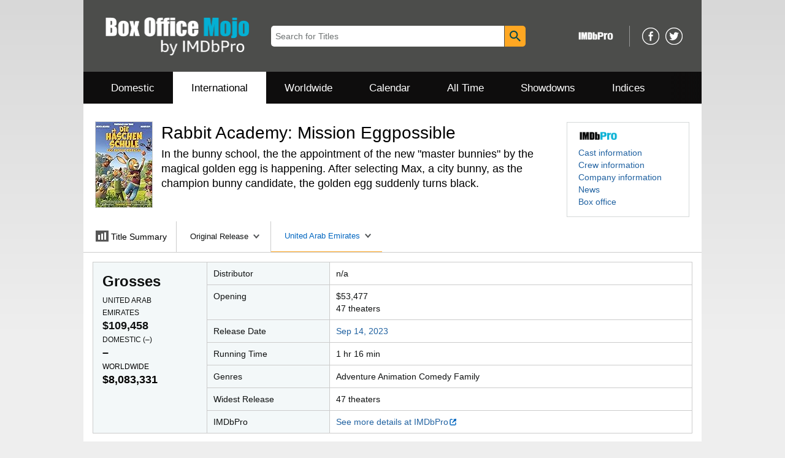

--- FILE ---
content_type: application/x-javascript
request_url: https://m.media-amazon.com/images/I/413litbcs4L.js?AUIClients/IMDbMojoSiteAssets
body_size: 9762
content:
(function(k){var t=window.AmazonUIPageJS||window.P,g=t._namespace||t.attributeErrors,Q=g?g("IMDbMojoSiteAssets",""):t;Q.guardFatal?Q.guardFatal(k)(Q,window):Q.execute(function(){k(Q,window)})})(function(k,t,g){var Q="function"===typeof Symbol&&"symbol"===typeof Symbol.iterator?function(b){return typeof b}:function(b){return b&&"function"===typeof Symbol&&b.constructor===Symbol&&b!==Symbol.prototype?"symbol":typeof b};k.when("A","jQuery","ready").register("GraphEngine",function(b,a){function T(a){0==
a&&(a=1);return"#"+d3.format(".0f")(a)}function f(a){return"$"+d3.format(",.11r")(a).replace(/\.0+/,"")}function e(a){return"$"+F(a)}function F(a){var c=Math.max(1,(""+a).replace(/0+$/,"").length);return d3.format("."+c+"s")(a).replace(/\.0+/,"")}function z(a){return d3.format(".3p")(a).replace(/\.0+/,"")}if("d3"in t){t.$=a;Array.prototype.getUnique=function(){for(var a={},c=[],d=0,b=this.length;d<b;++d)a.hasOwnProperty(this[d])||(c.push(this[d]),a[this[d]]=1);return c};var Pa=[5,30],k=.024*Math.PI,
L=[],p={},S={},d={};a(".mojo-body-table th").map(function(c,b){c=a(b);b=c.data("mojo-id");L.push(b);var e=c.data("mojo-type");"dateInterval"==e?e="date":c.data("is-percent")&&(e="percent");p[b]=e;d[b]=c.children(":first").attr("title");S[b]=c.data("is-delta")});var h=(0<a(".scrolling-data-table").length?a(".scrolling-data-table tr"):a(".mojo-body-table tr")).not(":eq(0)").map(function(c,d){var b={_row:c+1};a("td",d).map(function(c,d){d=a(this);c=L[c];d=d.data("mojo-graph-value");var e=p[c];if(""!=
d){if("date"==e)d=new Date(parseInt(d));else if("percent"==e||"positiveInteger"==e||"money"==e||"duration"==e||"rank"==e)d=parseFloat(d);b[c]=d}});return b});if(!(2>h.length)){var c=d3.time.format("%H:%M");b=function(a){return c(new Date(2012,0,1,0,0,0,a))};var m=function(a){return a},x=function(a){return a.charAt(0).toUpperCase()+a.substring(1,a.length)},N={money:"linear",number:"linear",percent:"linear",year:"linear",rank:"linear",date:"linear",duration:"linear"},xa={money:!1,number:!1,percent:!1,
rank:!0,date:!1,duration:!1},v={money:f,date:d3.time.format("%a %B %_d, %Y"),positiveInteger:d3.format(",.0"),percent:z,percentDelta:z,year:m,rank:T,duration:b,genre:m,release:m,releaseStudios:m,dow:m,boolean:x,namedInterval:m},D={money:e,date:function(a){a instanceof Date||(a=new Date(a));var c="%Y";a.getDay()&&1!=a.getDate()?c="%b %_d":1!=a.getDate()?c="%b %_d":a.getMonth()&&(c="%b");return d3.time.format(c)(a)},positiveInteger:F,percent:z,percentDelta:z,year:m,rank:T,duration:b,genre:m,release:m,
releaseStudios:m,dow:m,boolean:x,namedInterval:m},E={total:"Total",average:"Average",median:"Median",minimum:"Minimum",maximum:"Maximum",count:"Number of"},r=[];b=d3.scale.category20();for(m=0;20>m;m++)r.push(b(m));var y=a(".tip");a(document).delegate("graph","draw",function(){function c(a){return Qa[ha](a)}function b(a,l){var d="date"==p[w];return d3.nest().key(function(a){return d?a[w].getTime():a[w]}).rollup(c).entries(a).reduce(function(a,c){var ya=d?parseInt(c.key):c.key;if("undefined"==ya)return a;
var b={};b[w]=ya;b[l]=c.values;a.push(b);return a},[])}function e(){za=[];V=G/sa-ia;1>V&&(V=1);for(var a=0;a<sa;a++)za.push((a+.5)*(V+ia/2))}function m(a,c){var l=ta.centroid(a);a=l[0];var l=l[1],aa=Math.sqrt(a*a+l*l);return[a/aa*c+G/2,l/aa*c+H/2]}function f(){if("line"==n)ba=function(a){return r[0]},Aa=function(a){return r[3]},na=function(){return 4};else if("bar"==n)ba=S[q]?function(a,c){return 0<a[q]?"green":"red"}:function(a){return r[0]};else{ba=d3.scale.quantize().domain(d3.extent(h,function(a){return a[W]})).range(colorbrewer.RdYlGn[11]);
if("pie"==n){oa=v[p[I]];Ba=D[p[w]];Ca=v[p[w]];Da=b(h,I);return}oa=v[p[I]];na=d3.scale.sqrt().domain(d3.extent(h,function(a){return a[X]})).range(Pa)}var a,c;if("line"==n||"scatter"==n)a=h,c=u,O="date"==p[u]?d3.time.scale():d3.scale.linear(),O.domain(d3.extent(h,function(a){return a[u]})).range([0,G]).nice();else if("bar"==n){c=w;var d="date"==p[w];a=h.toArray().filter(function(a){return a[q]!=g});ja=a.map(function(a){return d?a[w].getTime():a[w]}).getUnique().filter(function(a){return a!=g});sa=ja.length;
e();O=d3.scale.ordinal().domain(ja).rangeRoundBands([7,G],.1);V=O.rangeBand();a=Ea=b(a,q)}a=d3.extent(a,function(a){return a[q]});"bar"==n&&1<a[0]&&(a[0]=1);"date"==p[q]?J=d3.time.scale():"log"==N[p[q]]?(J=d3.scale.log(),0==a[0]&&(a[0]=1)):J=d3.scale.linear();var aa=[H,0];xa[p[q]]&&(aa=aa.reverse());J.domain(a).range(aa).nice();l!=g&&(ca="date"==p[l]?d3.time.scale():d3.scale.linear(),a=[H,0],xa[p[l]]&&(a=a.reverse()),ca.domain(d3.extent(h,function(a){return a[l]})).range(a).nice());ka=v[p[c]];pa=
v[p[q]];Fa=v[p[l]];Ga=v[p[W]];Ha=v[p[X]]}function T(){var a;if("pie"!=n){a="bar"==n?w:u;da=d3.svg.axis().scale(O).orient("bottom").tickFormat(D[p[a]]);if("bar"==n)da.tickSize(0),25<ja.length&&da.tickFormat(function(a){return""});else{a=G/75;var c=h.map(function(a,c){return c[u]}).toArray().getUnique().length;a>c&&(a=c-1);2>a&&(a=2);da.ticks(a)}a=Math.max(H/50,2);ua=d3.svg.axis().scale(J).orient("left").ticks(a).tickFormat(D[p[q]]);"line"==n&&l!=g&&(va=d3.svg.axis().scale(ca).orient("right").ticks(a).tickFormat(D[p[l]]))}}
function x(){"line"==n?(l!=g&&(Ia=d3.svg.line().defined(function(a){return a[l]!=g}).interpolate("monotone").x(function(a){return O(a[u])}).y(function(a){return ca(a[l])})),q!=g&&(Ja=d3.svg.line().defined(function(a){return a[q]!=g}).interpolate("monotone").x(function(a){return O(a[u])}).y(function(a){return J(a[q])}))):"pie"==n&&(Ka=d3.layout.pie().sort(function(a,c){return d3.descending(a[I],c[I])}).value(function(a){return Math.abs(a[I])}),ta=d3.svg.arc().outerRadius(ra).innerRadius(0))}function F(){var a=
Ra.selectAll(".gradient").data(r).enter().append("radialGradient").attr("id",function(a,c){return"gradient"+c}).attr("gradientUnits","userSpaceOnUse").attr("cx","0").attr("cy","0").attr("r",2*ra).attr("spreadMethod","pad");a.append("stop").attr("offset","0%").attr("stop-color",function(a){return a});a.append("stop").attr("offset","30%").attr("stop-color",function(a){return a}).attr("stop-opacity",1);a.append("stop").attr("offset","70%").attr("stop-color","#000000").attr("stop-opacity",1)}function z(){if("pie"!=
n){da!=g&&A.append("g").attr("class","x axis").attr("transform","translate(0,"+H+")").call(da);"bar"==n&&(25<ja.length?A.append("text").attr("x",G/2).attr("y",H+B.bottom/2).style("text-anchor","middle").text(d[w]):A.selectAll(".x.axis text").style("text-anchor","start").attr("transform","rotate(35)"));if(ua!=g){var a;a="bar"==n&&S[q]?"#555":r[0];A.append("g").attr("class","y axis").call(ua).append("text").attr("class","axis-label").attr("transform","rotate(-90)").attr("y",6).attr("dy",".4em").attr("fill",
a).text(d[q])}va!=g&&A.append("g").attr("class","y axis").attr("transform","translate("+G+",0)").call(va).append("text").attr("class","axis-label").attr("transform","rotate(-90)").attr("y",6).attr("dy","-.8em").attr("fill",r[3]).text(d[l])}}function t(){if("line"==n)A.append("path").datum(h).attr("class","line").style("stroke",r[3]).attr("d",Ia);else if("bar"==n){var a=Math.min(4,V/20);A.selectAll(".bar").data(Ea).enter().append("svg:path").attr("class","bar").attr("d",function(c,l){l=O(c[w]);var d;
c=d=c[q];S[q]?(0>c&&(c=0),d=0<c?J(0)-J(d):J(d)-J(0)):d=H-J(d);c=Math.min(H-2,J(c));d=Math.max(2,d);return"M"+(l+a)+","+c+"h"+(V-2*a)+"a"+a+","+a+" 0 0 1 "+a+","+a+"v"+(d-2*a)+"v"+a+"h"+-a+"h"+(2*a-V)+"h"+-a+"v"+-a+"v"+(2*a-d)+"a"+a+","+a+" 0 0 1 "+a+","+-a+"z"}).style("fill",ba).on("mouseover",function(a){var c;c=a[w];"date"==p[w]&&(c=new Date(c));c=ka(c);y.filter(".tip1").html("\x3cspan\x3e"+d[w]+":\x3c/span\x3e "+c+"\x3cbr\x3e\x3cspan\x3e"+E[ha]+" "+d[q]+":\x3c/span\x3e "+pa(a[q])).css("background",
function(){return ba(a)}).show()}).on("mouseleave",function(a){y.hide()})}else if("pie"==n){var c=A.selectAll(".arc"),l=Ka(Da);c.data(l).enter().append("g").attr("class","arc").attr("transform","translate("+G/2+","+H/2+")").append("path").attr("d",ta).style("fill",function(a,c){return"url(#gradient"+c%20+")"}).on("mouseover",function(a,c){a=a.data;var l=a[w];"date"==p[w]&&(l=new Date(l));y.filter(".tip1").html("\x3cspan\x3e"+d[w]+":\x3c/span\x3e "+Ca(l)+"\x3cbr\x3e\x3cspan\x3e"+d[I]+":\x3c/span\x3e "+
oa(a[I])).css("background",r[c]).show()}).on("mouseout",function(){y.hide()});A.selectAll(".slice-label").data(l).enter().append("text").filter(function(a){return a.endAngle-a.startAngle>=k}).attr("class","slice-label").attr("dy",".35em").attr("transform",function(a){a=m(a,La);return"translate("+a[0]+","+a[1]+")"}).text(function(a){return Ba(a.data[w])}).attr("text-anchor",function(a){return(a.endAngle+a.startAngle)/2<Math.PI?"start":"end"});A.selectAll(".slice-line").data(l).enter().append("polyline").filter(function(a){return a.endAngle-
a.startAngle>=k}).attr("class","slice-line").attr("points",function(a){return[m(a,ra),m(a,La-2)]}).style("stroke",function(a,c){return r[c]})}}function K(){var c="";"line"==n?(c=d[q],q!=l&&l!=g&&(c+=" and "+d[l]),c+=" by "+d[u]):"bar"==n?c=E[ha]+" "+d[q]+" For Each "+d[w]:"pie"==n?c=d[I]+" By "+d[w]:"scatter"==n&&(c=d[q]+" vs "+d[u]);a(".mojo-graph .title").text(c)}function L(){function a(){var e=O.invert(d3.mouse(this)[0]),m=Ta(h,e,1),f=h[m-1],m=h[m];m!=g&&(e=e-f.date>m.date-e?m:f,f=e[q],m=e[l],
f==g?(b.style("display","none"),y.filter(".tip1").hide()):(b.attr("transform","translate("+O(e[u])+","+J(f)+")").style("display",null),y.filter(".tip1").html("\x3cspan\x3e"+d[u]+":\x3c/span\x3e "+ka(e[u])+"\x3cbr\x3e\x3cspan\x3e"+d[q]+":\x3c/span\x3e "+pa(e[q])).css("background",r[0]).show()),m==g?(c.style("display","none"),y.filter(".tip2").hide()):(c.attr("transform","translate("+O(e[u])+","+ca(e[l])+")").style("display",null),y.filter(".tip2").html("\x3cspan\x3e"+d[u]+":\x3c/span\x3e "+ka(e[u])+
"\x3cbr\x3e\x3cspan\x3e"+d[l]+":\x3c/span\x3e "+Fa(e[l])).css("background",r[3]).show()))}A.selectAll(".point").remove();if("line"==n||"scatter"==n){100<h.length&&"scatter"!=n?R.addClass("hide-points"):R.removeClass("hide-points");A.select(".x.axis").style("display","initial");A.select(".y.axis").style("display","initial");A.select(".last").style("display","none");A.select(".first").style("display","none");A.selectAll(".point").style("display","initial");"line"==n&&A.selectAll(".point2").data(h).enter().append("svg:circle").filter(function(a){return a[u]!=
g&&a[l]!=g}).attr("class","point point2").attr("cx",function(a){return O(a[u])}).attr("cy",function(a){return ca(a[l])}).attr("r",function(a){return na(a[X])}).style("fill",function(a){return Aa(a[W])});A.selectAll(".point1").data(h).enter().append("svg:circle").filter(function(a){return a[u]!=g&&a[q]!=g}).attr("class","point point1").attr("cx",function(a){return O(a[u])}).attr("cy",function(a){return J(a[q])}).attr("r",function(a){return na(a[X])}).style("fill",function(a){return ba(a[W])}).on("mouseover",
function(a){"scatter"==n&&y.filter(".tip1").html("\x3cspan\x3e"+d[I]+":\x3c/span\x3e "+oa(a[I])+"\x3cbr\x3e\x3cspan\x3e"+d[u]+":\x3c/span\x3e "+ka(a[u])+"\x3cbr\x3e\x3cspan\x3e"+d[q]+":\x3c/span\x3e "+pa(a[q])+"\x3cbr\x3e\x3cspan\x3e"+d[X]+":\x3c/span\x3e "+Ha(a[X])+"\x3cbr\x3e\x3cspan\x3e"+d[W]+":\x3c/span\x3e "+Ga(a[W])).css("background",r[0]).show()}).on("mouseout",function(){y.hide()});var c=A.append("g").attr("class","focus").style("display","none");c.append("circle").attr("r",6).style("fill",
r[3]);var b=A.append("g").attr("class","focus").style("display","none");b.append("circle").attr("r",6).style("fill",r[0]);if("line"==n)A.append("rect").attr("class","overlay").attr("width",G).attr("height",H).on("mouseover",function(){b.style("display",null);c.style("display",null)}).on("mouseout",function(){b.style("display","none");c.style("display","none");y.hide()}).on("mousemove",a)}}var R=a(this);a("svg",R).remove();var u,q,l,X,W,w,ha,I,Ea,Da,wa,za,C=R.data("args");if("object"!=("undefined"===
typeof C?"undefined":Q(C)))console.log("Missing/invalid args");else{var fa=R.data("aspectratio");fa==g&&(fa=16/9);var n=C.graphType,C=C.state[n],Ma=R.closest(".mojo-graph");a(".graph-type",Ma).removeClass("type-line type-bar type-pie type-scatter").addClass("type-"+n);a(".metric-group",Ma).hide();a(".metric-group.type-"+n).show();if("line"==n)u=C.x,q=C.y,l=C.y2,l==q&&(l=g),h=h.sort(function(a,c){return d3.ascending(a[u],c[u])});else if("bar"==n){if(w=C.group,q=C.y,ha=C.stat="total",wa=q,"date"==p[w]||
"year"==p[w])h=h.sort(function(a,c){return d3.ascending(a[w],c[w])})}else"pie"==n?(w=C.group,I=C.value,ha=C.stat="total",wa=I):"scatter"==n&&(u=C.x,q=C.y,W=C.color,X=C.size,I=C.value);var Ta=d3.bisector(function(a){return a[u]}).left,B={top:30,bottom:30,left:50,right:50},G=680-B.left-B.right,H=G/fa,ia=G/200;5>ia&&(ia=5);var sa,V=G/h.length-ia,ra=H/2,La=ra+20,fa=d3.select(R[0]).append("svg").attr("class",n).attr("width",G-B.left-B.right).attr("height",H+B.top+B.bottom),A=fa.append("g").attr("width",
G+B.left+B.right).attr("height",H+B.top+B.bottom).attr("transform","translate("+B.left+","+B.top+")"),Ra=fa.append("defs"),la=function(a){return a[wa]},Qa={total:function(a){return d3.sum(a,la)},average:function(a){return d3.mean(a,la)},median:function(a){return d3.median(a,la)},minimum:function(a){return parseInt(d3.min(a,la))},maximum:function(a){return parseInt(d3.max(a,la))},count:function(a){return a.length}};R.css({height:H+B.top+B.bottom});a("svg",R).css({width:G+B.left+B.right,height:H+B.top+
B.bottom});var O,ja,J,ca,ba,Aa,na,da,ua,va,ka,pa,Fa,Ga,Ha,oa,Ba,Ca,Ja,Ia,Ka,ta;F();f();T();x();t();L();"line"==n&&A.append("path").datum(h).attr("class","line").style("stroke",r[0]).attr("d",Ja);K();z()}}).delegate("graph","changeArg",function(c,d){c=""==d.value?g:d.value;var e=a(this).data("args");e.state[e.graphType][d.var]=c;a(this).trigger("draw")});a(t).resize(function(){a("graph").trigger("draw")});a("graph.type-table").trigger("draw")}}});k.when("A","ready").execute(function(b){var a=b.$;b.on("a:dropdown:select",
function(b){a("graph",a(b.selectNode).closest(".mojo-graph")).trigger("changeArg",{var:b.name,value:b.value})});b.on("a:button-group:graphType:toggle",function(b){var f=a("graph",a(b.selectedButton.$button).closest(".mojo-graph"));f.data("args").graphType=b.selectedButton.buttonName;f.trigger("draw")})});k.when("A","ready").execute(function(b){b.on("a:switch:mojo-graph-switch:on",function(){b.$(".mojo-graph").slideDown()});b.on("a:switch:mojo-graph-switch:off",function(){b.$(".mojo-graph").slideUp()})});
"use strict";k.when("A","jQuery","a-modal").register("LandingModal",function(b,a,g){return{showLandingModal:function(){var b=a(".mojo_landing_modal_trigger");g.create(b,{name:"landing_modal",hideHeader:"true",padding:"none",closeButton:!1}).show()}}});k.when("LandingModal","jQuery","ready").execute(function(b,a){a(".mojo_landing_modal_trigger").length&&b.showLandingModal()});"use strict";k.when("A","ready").execute(function(b){var a=b.$,g=a("#region").data("region");a(".releases-by-region.region-"+
g).show().removeClass("hidden");b.on("a:button-group:regionSelector:toggle",function(b){b=b.selectedButton.buttonName;a("table.releases-by-region").hide();a(".releases-by-region.region-"+b).show().removeClass("hidden")})});k.when("A","ready").execute(function(b){var a=b.$;a(".mojo-discloser").each(function(){var b=a(this).data("target"),f=a(b);f.length&&a(this).click(function(){a(this).toggleClass("open");f.toggleClass("mojo-hidden-from-mobile")})})});k.when("A","load").execute(function(b){var a=
b.$;a("#daily-date-picker-button").click(function(b){var f=location.pathname.split("/");a.each(f,function(b){var g=Date.parse(f[b]);if(!isNaN(g))return f[b]=a("#daily-date-picker").val(),!1});b=f.join("/");document.location.href=b});a(".mojo-tab-container").each(function(b,f){var e=f.scrollWidth-document.body.offsetWidth;a(f).scroll(function(){f.scrollLeft===e?f.parentNode.classList.add("mojo-scroll-end"):f.parentNode.classList.contains("mojo-scroll-end")&&f.parentNode.classList.remove("mojo-scroll-end")})});
a(".mojo-navigation-tab-active").each(function(a,b){b.parentNode.scrollLeft=Math.round(b.offsetLeft+b.offsetWidth/2-document.body.offsetWidth/2)})});k.when("A","a-calendar-framework","ready").execute(function(b,a){function g(a){var b=location.pathname.split("/");f.each(b,function(f){var g=Date.parse(b[f]);if(!isNaN(g))return b[f]=a.toISOString().substr(0,10),!1});var z=b.join("/"),k=f("#daily-detail-type");k&&(z+=k.data("type"));document.location.href=z}var f=b.$;b=f(".mojo-daily-calendar");0<b.length&&
(a.get(b).attributes.onSelectDate=g)});k.when("A","a-dropdown","ready").execute(function(b,a){function g(){var b=a.getSelect("scheduleMonthSelector"),b="/calendar/"+a.getSelect("scheduleYearSelector").val()+"-"+b.val()+"-01";location.href=b}var f=b.$;b.on("a:dropdown:selected:primaryTabSelector",function(){var b=a.getSelect("primaryTabSelector").val();location.href=b});b.on("a:dropdown:selected:secondaryTabSelector",function(){var b=a.getSelect("secondaryTabSelector").val();location.href=b});b.on("a:dropdown:selected:scheduleMonthSelector",
function(){g()});b.on("a:dropdown:selected:scheduleYearSelector",function(){g()});b.on("a:dropdown:selected:recentDailiesSelector",function(){var b=a.getSelect("recentDailiesSelector").val(),b=f(".mojo-recent-dailies-widget-tab.mojo-date-"+b);f(".mojo-recent-dailies-widget-tab").addClass("hidden");b.removeClass("hidden")});b.on("a:dropdown:select",function(a){-1<a.name.indexOf("navSelector")&&!f("#company .boxoffice_raw_widget_container").length&&(document.location.href=a.value)});b.on("a:accordion:select",
function(a){a=a.selectedRow.$row.find("a").attr("href");document.location.href=a})});k.when("A","a-switch","ready").execute(function(b,a){var g=b.$;b.on("a:switch:include-descendants:flip",function(){var b=g("#include-descendants"),b=a.getSwitch(b),e=t.location.search.replace(/^\?/,"");var F={};if(""!==e)for(var e=e.split("\x26"),z=0;z<e.length;z++){var k=e[z].split("\x3d",2);F[decodeURIComponent(k[0])]=decodeURIComponent(k[1].replace(/\+/g," "))}b.isOn()?F.relationship="descendant":delete F.relationship;
t.location.search="?"+g.param(F)})});"use strict";t.addEventListener("load",function(){function b(a){var b=a.querySelector("table"),g=void 0,f=void 0,k=void 0,L=0,p=0,S=!1;this.isScrollable=function(){return b.offsetWidth>a.offsetWidth};this.scrollTop=function(){return parseInt(t.pageYOffset||document.documentElement.scrollTop||document.body.scrollTop||0,10)};this.calcOffset=function(){var b=a.getBoundingClientRect().top+this.scrollTop()+p;return{upperBoundary:b,lowerBoundary:b+a.offsetHeight-p}};
this.shouldRepositionHeader=function(){var a=this.calcOffset().upperBoundary,b=this.calcOffset().lowerBoundary,c=this.scrollTop();return a<c&&c<b};this.hideHeader=function(){this.shouldRepositionHeader()&&(g.style.top=0,f.style.top=0)};this.showHeader=function(){if(this.shouldRepositionHeader()){var a=this.calcOffset().upperBoundary,b=this.scrollTop();g.style.top=b-a+p+"px";f.style.top=b-a+p+"px"}};this.listen=function(){var a=this;document.addEventListener("scroll",function(){S||a.hideHeader();S=
!0;t.clearTimeout(k);k=t.setTimeout(function(){S=!1;a.showHeader()},100)})};this.createElements=function(){b.style.tableLayout="auto";for(var d=b.parentNode,h=b.cloneNode(!0),c=b.querySelectorAll("th, td"),m=h.querySelectorAll("th, td"),x=0;x<c.length;x++){var N=c[x],k=m[x];k.style.width=N.offsetWidth+"px";k.style.height=N.offsetHeight+"px";k.style.minWidth=N.offsetWidth+"px";k.style.minHeight=N.offsetHeight+"px"}d.replaceChild(h,b);b=h;h=b.querySelector("tr");c=b.querySelector("th");L=c.offsetWidth;
p=h.offsetHeight;g=b.cloneNode();g.classList.add("floating-header");g.appendChild(h.cloneNode(!0));d.insertBefore(g,b);f=b.cloneNode();f.classList.add("floating-cap-cell");d=h.cloneNode();d.appendChild(c.cloneNode(!0));f.appendChild(d);f.style.width=L+"px";a.appendChild(f);h.style.display="none";b.classList.add("scrolling-data-table");b.style.tableLayout="fixed"};this.init=function(){this.createElements();this.listen()}}for(var a=document.querySelectorAll(".imdb-scroll-table"),g=0;g<a.length;g++){var f=
a[g];f.querySelector("[colspan],[rowspan]")?console.warn("Warning: scrollable table cannot contain COLSPAN"):(f.classList.add("imdb-scroll-table-styles"),(new b(f)).init())}});"use strict";k.when("A","jQuery","ready").register("ShowdownGraphEngine",function(b,a){function k(a){return"$"+d3.format(",.4r")(a).replace(/\.0+/,"")}function f(a){return"$"+d3.format(".3s")(a).replace(/\.0+/,"")}function e(a){return d3.format(",.3p")(a).replace(/\.0+/,"").replace(/,000%/,"k%")}if("d3"in t){Array.prototype.getUnique=
function(){for(var a={},b=[],d=0,g=this.length;d<g;++d)a.hasOwnProperty(this[d])||(b.push(this[d]),a[this[d]]=1);return b};Object.size=function(a){var b=0,d;for(d in a)a.hasOwnProperty(d)&&b++;return b};var F={gross:0,dailyGrossDelta:1,grossLastWeekDelta:1,grossToDate:2},z={gross:"Daily Gross",grossToDate:"Cumulative Gross",dailyGrossDelta:"Daily Gross Change",grossLastWeekDelta:"Weekly Gross Change"},Q={gross:k,grossToDate:k,dailyGrossDelta:e,grossLastWeekDelta:e},ga={gross:f,grossToDate:f,dailyGrossDelta:e,
grossLastWeekDelta:e},L=[].concat(d3.scale.category20().range(),colorbrewer.Paired[11],d3.scale.category20b().range());a(document).delegate("showdowngraph","draw",function(){var b=a(this),e=b.closest(".mojo-graph"),d=a(".date-label span",e);d.data("text",d.text());var f={},c=b.data("metric");c==g&&(c="gross");var m=d3.bisector(function(a){return a.x}).left,x=a(".mojo-graph.showdown").hasClass("adjusted")?"Adjusted ":"";a(".mojo-graph .title").html(x+z[c]+" by Days In Release");a("svg",b).remove();
var N=[];a(".mojo-showdown .releaseName").each(function(c,b){f[c+1]=a(b).text()});for(var k=Object.size(f),v=a(".tips",e).html(""),D=1;D<=k;D++)e=a('\x3cdiv class\x3d"tip tip-'+D+'"\x3e\x3cspan\x3e'+f[D]+'\x3c/span\x3e\x3cspan class\x3d"value"\x3e\x3c/span\x3e\x3c/div\x3e'),e.css("background",L[D-1]),v.append(e);var E,r;a(".mojo-showdown tr").not(".spacer").each(function(b,d){if(0!=b){var m={x:b};a("td",a(d)).each(function(b,d){if(0!=b&&(d=a(".gv",a(d)).data("value"),0!=Object.size(d))){m[b]==g&&
(m[b]={});d=d[c];m[b]=d;if(E==g||d<E)E=d;if(r==g||d>r)r=d}});N.push(m)}});var y=d3.scale.linear().domain([1,N[N.length-1].x]).range([0,625]).nice(),e=d3.svg.axis().scale(y).orient("bottom").ticks(15),t,T,x=Math.max(9.25,2);switch(F[c]){case 0:0==E&&(E=1);t=d3.scale.log().domain([E,r]).range([370,0]).nice();T=d3.svg.axis().scale(t).orient("left").ticks(0,ga[c]);break;case 1:t=d3.scale.sqrt().domain([E,Math.min(r,1E3)]).range([370,0]).nice();T=d3.svg.axis().scale(t).orient("left").ticks(x).tickFormat(ga[c]);
break;case 2:t=d3.scale.linear().domain([E,r]).range([370,0]).nice(),T=d3.svg.axis().scale(t).orient("left").ticks(x).tickFormat(ga[c])}x=d3.select("showdowngraph").append("svg").attr("width",675).attr("height",400).append("g").attr("transform","translate(50,10)");for(D=1;D<=k;D++){var ma=d3.svg.line().defined(function(a){return a[D]!=g}).interpolate("monotone").x(function(a){return y(a.x)}).y(function(a){return t(a[D])});x.append("path").datum(N).attr("class","line").style("stroke",function(a){return L[D-
1]}).attr("d",ma);x.append("circle").attr("class","focus focus-"+D).attr("r",4).style("fill",L[D-1])}x.append("rect").attr("class","overlay").attr("width",625).attr("height",370).on("mouseover",function(){a(".tip",v).show()}).on("mouseout",function(){a(".tip",v).hide();a(".focus",b).hide();d.text(d.data("text"))}).on("mousemove",function(){var e=y.invert(d3.mouse(this)[0]),e=m(N,e,1),e=N[e-1];d.html("\x3cb\x3eDays In Release:\x3c/b\x3e "+e.x);for(var f=1;f<=k;f++){var x=a(".tip-"+f,v),h=a(".focus-"+
f,b);if(e[f]==g)x.css("visibility","hidden"),h.hide();else{if(0==F[c]&&0==e[f])break;a(".value",x).html(Q[c](e[f]));x.css("visibility","visible");h.attr("cx",y(e.x)).attr("cy",t(e[f])).show()}}});x.append("g").attr("class","x axis").attr("transform","translate(0,370)").call(e);x.append("g").attr("class","y axis").call(T)});a("showdowngraph").trigger("draw")}});k.when("A","ready").execute(function(b){b.on("a:dropdown:showdowngraph-metric:select",function(a){b.$("showdowngraph").data("metric",a.value).trigger("draw")})});
"use strict";k.when("A","jQuery","ready").register("StreamGraphEngine",function(b,a){function k(a,b){a=String(a).replace(/[^0-9a-f]/gi,"");6>a.length&&(a=a[0]+a[0]+a[1]+a[1]+a[2]+a[2]);b=b||0;var d="#",e,f;for(f=0;3>f;f++)e=parseInt(a.substr(2*f,2),16),e=Math.round(Math.min(Math.max(0,e+e*b),255)).toString(16),d+=("00"+e).substr(e.length);return d}if("d3"in t){Array.prototype.getUnique=function(){for(var a={},b=[],d=0,e=this.length;d<e;++d)a.hasOwnProperty(this[d])||(b.push(this[d]),a[this[d]]=1);
return b};var f=[];a(".mojo-data-table th").each(function(b,d){f[b]=a(d).text()});var e=[],F={},z={},Q=d3.time.format("%_d %b %Y"),ga=d3.format("$,.4r"),L=[].concat(d3.scale.category20().range(),colorbrewer.Paired[11],d3.scale.category20b().range()),p={};a(".mojo-data-table tr").not(":eq(0)").each(function(b,d){var g={};a("td",d).each(function(b,c){c=a(c).text();if(0!=c.length){var d=f[b];"date"==d?(c=new Date(c),p[c]=1):"release"!=d&&"genre"!=d&&"studio"!=d&&"releaseId"!=d&&(c=parseInt(c));g[f[b]]=
c}});e.push(g);b=g.releaseId;null==F[b]&&(F[b]=g.date);null==z[b]&&(z[b]=g)});var S=Object.keys(p).length,d={};e.map(function(a){var b=a.date.getTime();null==d[b]&&(d[b]={});d[b][a.releaseId]=1});var h=e.map(function(a){return a.releaseId}).getUnique();Object.keys(d).map(function(a){h.map(function(b){if(null==d[a][b]){var f=new Date(parseInt(a)),g={};g.releaseId=b;g.date=f;g.gross=0;e.push(g)}})});e=e.sort(function(a,b){a=a.date.getTime();b=b.date.getTime();return a-b});a(document).delegate("streamgraph",
"draw",function(){var b=a(this),d=b.data("full-width");d==g&&(d=4E3,b.data("full-width",d));var f=d3.scale.linear().domain([950,1E4]).range([0,20])(d);a("svg",b).remove();var h=b.data("args").colorMetric,p=d3.scale.ordinal().domain(d3.extent(e,function(a){return a[h]})).range(L),b=function(a){return p(z[a.values[0].releaseId][h])},v=function(a){a=z[a.values[0].releaseId];return null==a[h]?"url(#diagonalHatch)":Sa(a[h])},t={release:b,date:b,genre:b,studio:b,runningtime:v,budget:v}[h],v=d*S/52-0-0,
E=d3.time.scale().range([0,v]),r=d3.scale.linear().range([480,0]),b=2E3<d?d3.time.weeks:d3.time.months,y=d3.svg.axis().scale(E).orient("bottom").ticks(b),Na=d3.svg.area().interpolate("monotone").defined(function(a){return 0<a.gross}).x(function(a){return E(a.date)}).y0(function(a){var b=(qa[1]-a.totalGross)/2,c=r(a.cumulativeGross+b);a=r(a.gross+a.cumulativeGross+b);return 3>c-a?a:a+1}).y1(function(a){return r(a.cumulativeGross+(qa[1]-a.totalGross)/2)}),Oa=d3.svg.area().interpolate("monotone").x(function(a){return E(a.date)}).y0(function(a){return a.y0==
g||a.y==g?0:r(a.y0)}).y1(function(a){return a.y0==g||a.y==g?0:r(a.y0+a.y)}),b=d3.select("streamgraph"),ma=b.append("div").attr("class","tooltip"),v=d3.select("streamgraph").append("svg").attr("width",v+0+0).attr("height",500);v.append("defs").append("pattern").attr("id","diagonalHatch").attr("patternUnits","userSpaceOnUse").attr("width",8).attr("height",8).attr("patternTransform","rotate(45)").append("rect").attr("x",0).attr("y",0).attr("width",4).attr("height",8).attr("style","stroke:none; fill: #999;");
v.append("g").attr("transform","translate(0,0)");var U=d3.layout.stack().offset("silhouette").values(function(a){return a.values}).x(function(a){return a.date}).y(function(a){return a.gross}),Z=d3.nest().key(function(a){return a.releaseId}),U=U(Z.entries(e)),M=e.map(function(a){return a.date}).getUnique(),M=d3.extent(M);E.domain(M);var qa=[0,d3.max(e,function(a){return a.y0+a.y})+20];r.domain(qa);var M=d3.extent(e,function(a){return a[h]}),M=[M[0],d3.mean(M),M[1]],P=colorbrewer.YlOrRd[9],Sa=d3.scale.linear().domain(M).range([P[0],
P[4],P[8]]);v.append("g").attr("class","layer-group type-stream").selectAll(".layer").data(U).enter().append("path").attr("class","layer").attr("d",function(a){return Oa(a.values)}).attr("fill",t).attr("color",t);v.append("g").attr("class","x axis").attr("transform","translate(0,480)").call(y);d3.nest().key(function(a){return a.date.getTime()}).entries(e).map(function(a){parseInt(a.key);a=a.values.filter(function(a){return null!=a.rank}).sort(function(a,b){return b.rank-a.rank});var b=0;a.map(function(a){a.cumulativeGross=
b;b+=a.gross});a.map(function(a){a.totalGross=b})});for(var Z=Z.entries(e),ea=[],K=0;K<Z.length;K++){U=[];y=Z[K].values;for(M=0;M<y.length;M++){P=y[M];U.push(P);var Y=new Date(P.date);Y.setDate(P.date.getDate()+4);Y={title:P.release,date:Y,cumulativeGross:P.cumulativeGross,totalGross:P.totalGross,rank:P.rank};Y.gross=P.gross;null==Y[h]&&(Y[h]=P[h]);U.push(Y)}ea.push({key:Z[K].key,title:U[0].release,values:U})}v=v.append("g").attr("class","layer-group type-ranked");v.selectAll(".layer").data(ea).enter().append("path").attr("class",
"layer").attr("d",function(a){return Na(a.values)}).style("fill",t).attr("color",t);for(var R=r(0),K=0;K<ea.length;K++){var u=ea[K].key,q=z[u].release,y=ea[K].values;v.selectAll(".title .title-"+K).data(y.filter(function(a){return 0<a.gross&&0!=a.date.getDay()&&a.date==F[u]&&1E3<d})).enter().append("text").attr("class","title title-"+K).attr("pointer-events","none").attr("font-size",10).attr("fill",function(a){return k(t(ea[K]),-.5)}).attr("x",function(a){return E(a.date)+5}).attr("y",function(a){return r(a.cumulativeGross+
1+(qa[1]-a.totalGross)/2+a.gross)+10}).html(function(a){return 10<R-r(a.gross)?q.replace("The ","").substring(0,f):""})}b.selectAll(".layer").attr("opacity",1).on("mousemove",function(b,c){c=d3.mouse(this)[0];var d=E.invert(c);c=b.values[0];for(var e=0;e<b.values.length&&!(b.values[e].date>d);e++)c=b.values[e];b="\x3cspan\x3eMovie:\x3c/span\x3e "+z[b.key].release+"\x3cbr\x3e\x3cspan\x3eDate:\x3c/span\x3e "+Q(c.date);0<c.gross&&(b+="\x3cbr\x3e\x3cspan\x3eGross:\x3c/span\x3e "+ga(c.gross));c=a(this).attr("color");
/url\(/.test(c)&&(c="#999");ma.style("background",c).style("display","inline-block").html(b);d3.select(this).classed("hover",!0).attr("stroke",k(c,-.2)).attr("stroke-width","1px")}).on("mouseout",function(a,b){d3.select(this).classed("hover",!1).attr("stroke-width","0px");ma.style("display","none")})}).delegate("streamgraph","changeArg",function(b,d){a(this).data("args")[d.var]=d.value;a(this).trigger("draw")}).delegate("streamgraph","zoom",function(b,d){b=a("streamgraph").data("full-width");b+=d;
1E4<b?b=1E4:950>b&&(b=950);a("streamgraph").data("full-width",b).trigger("draw")});a("streamgraph").trigger("draw");b.on("a:button-group:streamGraphType:toggle",function(b){b=b.selectedButton.buttonName;a("streamgraph").removeClass("type-stream type-ranked").addClass("type-"+b)});b.on("a:dropdown:select",function(b){a("streamgraph").trigger("changeArg",{var:b.name,value:b.value})});b.declarative("zoomIn","click",function(b){a("streamgraph").trigger("zoom",400)});b.declarative("zoomOut","click",function(b){a("streamgraph").trigger("zoom",
-400)})}})});